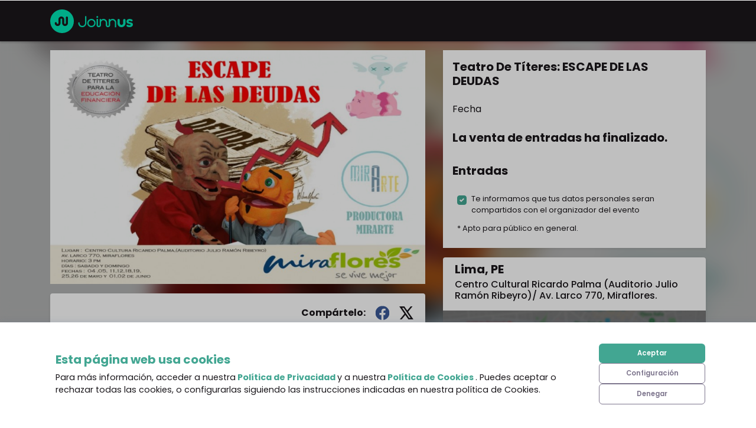

--- FILE ---
content_type: text/javascript
request_url: https://cdn-projects-build.joinnus.com/jweb-public-front/production/2617/_next/static/chunks/pages/_app-b3f94f5f99eedea94f10.js
body_size: 9104
content:
_N_E=(window.webpackJsonp_N_E=window.webpackJsonp_N_E||[]).push([[97],{0:function(e,t,n){n("GcxT"),e.exports=n("nOHt")},"1TCz":function(e,t,n){"use strict";n.r(t);var r=n("cpVT"),o=n("vJKn"),i=n.n(o),a=n("rg98"),s=n("H+61"),c=n("UlJF"),u=n("7LId"),l=n("VIvw"),f=n("iHvq"),p=n("q1tI"),d=n.n(p),m=n("/MKj"),h=n("8Bbg"),v=n.n(h),y=function(){var e=function(t,n){return(e=Object.setPrototypeOf||{__proto__:[]}instanceof Array&&function(e,t){e.__proto__=t}||function(e,t){for(var n in t)t.hasOwnProperty(n)&&(e[n]=t[n])})(t,n)};return function(t,n){function r(){this.constructor=t}e(t,n),t.prototype=null===n?Object.create(n):(r.prototype=n.prototype,new r)}}(),g=function(){return(g=Object.assign||function(e){for(var t,n=1,r=arguments.length;n<r;n++)for(var o in t=arguments[n])Object.prototype.hasOwnProperty.call(t,o)&&(e[o]=t[o]);return e}).apply(this,arguments)},b=function(e,t,n,r){return new(n||(n=Promise))((function(o,i){function a(e){try{c(r.next(e))}catch(t){i(t)}}function s(e){try{c(r.throw(e))}catch(t){i(t)}}function c(e){var t;e.done?o(e.value):(t=e.value,t instanceof n?t:new n((function(e){e(t)}))).then(a,s)}c((r=r.apply(e,t||[])).next())}))},w=function(e,t){var n,r,o,i,a={label:0,sent:function(){if(1&o[0])throw o[1];return o[1]},trys:[],ops:[]};return i={next:s(0),throw:s(1),return:s(2)},"function"===typeof Symbol&&(i[Symbol.iterator]=function(){return this}),i;function s(i){return function(s){return function(i){if(n)throw new TypeError("Generator is already executing.");for(;a;)try{if(n=1,r&&(o=2&i[0]?r.return:i[0]?r.throw||((o=r.return)&&o.call(r),0):r.next)&&!(o=o.call(r,i[1])).done)return o;switch(r=0,o&&(i=[2&i[0],o.value]),i[0]){case 0:case 1:o=i;break;case 4:return a.label++,{value:i[1],done:!1};case 5:a.label++,r=i[1],i=[0];continue;case 7:i=a.ops.pop(),a.trys.pop();continue;default:if(!(o=(o=a.trys).length>0&&o[o.length-1])&&(6===i[0]||2===i[0])){a=0;continue}if(3===i[0]&&(!o||i[1]>o[0]&&i[1]<o[3])){a.label=i[1];break}if(6===i[0]&&a.label<o[1]){a.label=o[1],o=i;break}if(o&&a.label<o[2]){a.label=o[2],a.ops.push(i);break}o[2]&&a.ops.pop(),a.trys.pop();continue}i=t.call(e,a)}catch(s){i=[6,s],r=0}finally{n=o=0}if(5&i[0])throw i[1];return{value:i[0]?i[1]:void 0,done:!0}}([i,s])}}},O=function(e,t){var n={};for(var r in e)Object.prototype.hasOwnProperty.call(e,r)&&t.indexOf(r)<0&&(n[r]=e[r]);if(null!=e&&"function"===typeof Object.getOwnPropertySymbols){var o=0;for(r=Object.getOwnPropertySymbols(e);o<r.length;o++)t.indexOf(r[o])<0&&Object.prototype.propertyIsEnumerable.call(e,r[o])&&(n[r[o]]=e[r[o]])}return n},k={storeKey:"__NEXT_REDUX_STORE__",debug:!1,serializeState:function(e){return e},deserializeState:function(e){return e}},S=n("Mj6V"),j=n.n(S),x=n("20a2"),_=n.n(x),E=n("Ma5Y"),C=n.n(E),P=(n("HEbw"),n("ryZN"),n("k7Sn")),N=n("kQFM"),I=n("N76A"),T=n("yCLm"),M=n("CnPJ"),A=n("pyQH"),U=n("WKNi"),z=n("60QQ"),L=n("obyI"),R=n.n(L),D=n("V+Eh");var W=d.a.createElement;function q(e,t){var n=Object.keys(e);if(Object.getOwnPropertySymbols){var r=Object.getOwnPropertySymbols(e);t&&(r=r.filter((function(t){return Object.getOwnPropertyDescriptor(e,t).enumerable}))),n.push.apply(n,r)}return n}function B(e){for(var t=1;t<arguments.length;t++){var n=null!=arguments[t]?arguments[t]:{};t%2?q(Object(n),!0).forEach((function(t){Object(r.a)(e,t,n[t])})):Object.getOwnPropertyDescriptors?Object.defineProperties(e,Object.getOwnPropertyDescriptors(n)):q(Object(n)).forEach((function(t){Object.defineProperty(e,t,Object.getOwnPropertyDescriptor(n,t))}))}return e}function H(e){var t=function(){if("undefined"===typeof Reflect||!Reflect.construct)return!1;if(Reflect.construct.sham)return!1;if("function"===typeof Proxy)return!0;try{return Date.prototype.toString.call(Reflect.construct(Date,[],(function(){}))),!0}catch(e){return!1}}();return function(){var n,r=Object(f.a)(e);if(t){var o=Object(f.a)(this).constructor;n=Reflect.construct(r,arguments,o)}else n=r.apply(this,arguments);return Object(l.a)(this,n)}}_.a.events.on("routeChangeStart",(function(){j.a.start();var e=document.querySelectorAll("body")[0];e.classList.contains("body-hide-countdown")&&e.classList.remove("body-hide-countdown")})),_.a.events.on("routeChangeComplete",(function(){return j.a.done()})),_.a.events.on("routeChangeError",(function(){return j.a.done()}));var V=function(e){Object(u.a)(n,e);var t=H(n);function n(){return Object(s.a)(this,n),t.apply(this,arguments)}return Object(c.a)(n,[{key:"componentDidMount",value:function(){!function(e,t){if(!document.getElementById(e)){var n=document.getElementsByTagName("head")[0],r=null;switch(e){case"schemaEvent":r=function(e){return'{\n      "@context": "https://schema.org",\n      "@type": "Organization",\n      "name": "Joinnus",\n      "url": "https://www.joinnus.com",\n      "logo": "'.concat(e.logoUrl,'/static/images/joinnus-v2.svg",\n      "sameAs": [\n          "https://www.facebook.com/joinnus",\n          "https://www.twitter.com/joinnus",\n          "https://www.instagram.com/joinnus",\n          "https://www.linkedin.com/company/joinnus"\n      ]\n    }')}(t)}var o=document.createElement("script");o.id=e,o.type="application/ld+json";var i=(new DOMParser).parseFromString(r,"text/html");o.appendChild(i.body.firstChild),n.appendChild(o)}}("schemaEvent",{logoUrl:R.a.baseUrl}),this.checkCookieLogin();var e=this.props.store.dispatch,t=window.localStorage.getItem(R.a.ls.cartEvents);if(t){var n=JSON.parse(t);e(Object(M.a)(n))}_.a.router.query.from&&window.localStorage.setItem("countryModal",1)}},{key:"checkCookieLogin",value:function(){var e=Object(a.a)(i.a.mark((function e(){var t,n,r,o,a,s,c,u,l;return i.a.wrap((function(e){for(;;)switch(e.prev=e.next){case 0:if(t=this.props.store,n=t.dispatch,r=t.getState,o=r(),a=o.auth.idCookie,s=window.localStorage.getItem(R.a.ls.sessionAuth),!(c=_.a.router.query.token||s||a)){e.next=24;break}return e.prev=5,e.next=8,A.b.verifySessionCookie({session:c});case 8:u=e.sent,(l=u.data.session).loggedIn?(n(Object(I.c)(c)),n(Object(I.a)(l)),n(Object(I.e)({session:l}))):window.localStorage.removeItem(R.a.ls.sessionAuth),Object(D.c)(l),e.next=21;break;case 14:return e.prev=14,e.t0=e.catch(5),e.next=18,U.b.logout(a);case 18:n(Object(I.a)({loggedIn:!1})),window.localStorage.removeItem(R.a.ls.sessionAuth),Object(D.c)(!1);case 21:n(Object(I.b)()),e.next=26;break;case 24:n(Object(I.b)()),Object(D.c)(!1);case 26:case"end":return e.stop()}}),e,this,[[5,14]])})));return function(){return e.apply(this,arguments)}}()},{key:"render",value:function(){var e=this.props,t=e.Component,n=e.pageProps,r=e.store;return W(m.a,{store:r},W(t,n))}}],[{key:"getInitialProps",value:function(){var e=Object(a.a)(i.a.mark((function e(t){var n,r,o,a,s,c,u,l,f,p,d,m;return i.a.wrap((function(e){for(;;)switch(e.prev=e.next){case 0:if(n=t.Component,r=t.ctx,o={},r.req,o={language:window.config.lang,country:window.config.country,brandcode:window.config.brandCode,appurl:window.config.appUrl,layouttpl:window.config.layoutTpl,baseurl:window.config.baseUrl},a={lang:o.language||R.a.lang,country:o.country||R.a.country,brandCode:o.brandcode||R.a.brandCode,appUrl:o.appurl||R.a.appUrl,layoutTpl:o.layouttpl||R.a.layoutTpl,baseUrl:o.baseurl||R.a.baseUrl,appUrlNewVersion:R.a.appUrlNewVersion,activeNewVersion:R.a.activeNewVersion},s=new A.a(a),r.apiV1=new U.a(a),r.apollo=s,r.config=a,r.store.dispatch(Object(z.b)(a.lang)),c=C()(r),u=c.joinnus2,l=c._ga_security_joinnus,f=function(e){e.res.cookie("_ga_security_joinnus","true",{domain:".joinnus.com",path:"/",httpOnly:!0,maxAge:3e5})},!u){e.next=24;break}if("undefined"!==typeof l){e.next=20;break}return e.next=15,A.b.verifySessionCookie({session:u});case 15:p=e.sent,p.data.session.loggedIn?(f(r),r.store.dispatch(Object(I.c)(u))):r.res&&r.res.cookie("joinnus2","",{domain:".joinnus.com",maxAge:0,overwrite:!0}),e.next=22;break;case 20:f(r),r.store.dispatch(Object(I.c)(u));case 22:e.next=25;break;case 24:"undefined"!==typeof l&&r.res.cookie("_ga_security_joinnus","",{domain:".joinnus.com",maxAge:0,overwrite:!0});case 25:return e.prev=25,e.next=28,s.getConfig();case 28:d=e.sent,m=d.data.settings,r.store.dispatch(Object(T.a)(B(B({},m),{},{ctxConfig:a}))),e.next=36;break;case 33:e.prev=33,e.t0=e.catch(25),console.log(e.t0);case 36:if(!n.getInitialProps){e.next=43;break}return e.next=40,n.getInitialProps(r);case 40:e.t1=e.sent,e.next=44;break;case 43:e.t1={};case 44:return e.t2=e.t1,e.abrupt("return",{pageProps:e.t2});case 46:case"end":return e.stop()}}),e,null,[[25,33]])})));return function(t){return e.apply(this,arguments)}}()}]),n}(v.a),J=Object(P.appWithTranslation)(V);t.default=function(e,t){t=g(g({},k),t);var n="undefined"===typeof window,r=function(r){var o=r.initialState,i=r.ctx,a=t.storeKey,s=function(){return e(t.deserializeState(o),g(g(g({},i),t),{isServer:n}))};return n?s():(a in window||(window[a]=s()),window[a])};return function(e){var o;return(o=function(n){function o(e,o){var i=n.call(this,e,o)||this,a=e.initialState;return t.debug&&console.log("4. WrappedApp.render created new store with initialState",a),i.store=r({initialState:a}),i}return y(o,n),o.prototype.render=function(){var t=this.props,n=t.initialProps,r=(t.initialState,O(t,["initialProps","initialState"]));return d.a.createElement(e,g({},r,n,{store:this.store}))},o}(p.Component)).displayName="withRedux("+(e.displayName||e.name||"App")+")",o.getInitialProps=function(o){return b(void 0,void 0,void 0,(function(){var i,a;return w(this,(function(s){switch(s.label){case 0:if(!o)throw new Error("No app context");if(!o.ctx)throw new Error("No page context");return i=r({ctx:o.ctx}),t.debug&&console.log("1. WrappedApp.getInitialProps wrapper got the store with state",i.getState()),o.ctx.store=i,o.ctx.isServer=n,a={},"getInitialProps"in e?[4,e.getInitialProps.call(e,o)]:[3,2];case 1:a=s.sent(),s.label=2;case 2:return t.debug&&console.log("3. WrappedApp.getInitialProps has store state",i.getState()),[2,{isServer:n,initialState:n?t.serializeState(i.getState()):i.getState(),initialProps:a}]}}))}))},o}}(N.a)(J)},"48fX":function(e,t,n){var r=n("qhzo");e.exports=function(e,t){if("function"!==typeof t&&null!==t)throw new TypeError("Super expression must either be null or a function");e.prototype=Object.create(t&&t.prototype,{constructor:{value:e,writable:!0,configurable:!0}}),t&&r(e,t)}},"4B6n":function(e,t,n){"use strict";n.d(t,"a",(function(){return p})),n.d(t,"b",(function(){return d}));var r=n("H+61"),o=n("UlJF"),i=n("wd/R"),a=n.n(i),s=n("obyI");a.a.locale(s.lang);var c="YYYY-MM-DD[T]HH:mm:ss",u={hour:"00",minute:"00",second:"00"},l={hour:"23",minute:"59",second:"00"},f=function(e,t){return{dateStart:e,dateEnd:t}},p=function(){function e(){Object(r.a)(this,e)}return Object(o.a)(e,null,[{key:"formatCustom",value:function(e,t){return a()(e).format(t)}},{key:"format",value:function(e,t){var n=a()(e);return t?n.set(u).format(c):n.set(l).format(c)}},{key:"today",value:function(){var e=a()(),t=e.format(c),n=e.set(l).format(c);return f(t,n)}},{key:"tomorrow",value:function(){var e=a()();e.add(1,"days");var t=e.set(u).format(c),n=e.set(l).format(c);return f(t,n)}},{key:"currentWeek",value:function(){var e=a()(),t=e.isoWeekday(),n=e.format(c);e.add(7-t,"days");var r=e.set(l).format(c);return f(n,r)}},{key:"weekend",value:function(){var e=a()(),t=e.isoWeekday();t<6&&e.add(6-t-1,"days");var n=e.set(u).format(c);t=e.isoWeekday(),e.add(8-t-1,"days");var r=e.set(l).format(c);return f(n,r)}},{key:"nextWeek",value:function(){var e=a()(),t=e.isoWeekday();e.add(8-t,"days");var n=e.set(u).format(c);e.add(7,"days");var r=e.set(l).format(c);return f(n,r)}},{key:"currentMonth",value:function(){var e=a()(),t=e.format(c);e.add(e.endOf("Month").date()-e.date(),"days");var n=e.set(l).format(c);return f(t,n)}},{key:"nextMonth",value:function(){var e=a()();e.add(e.endOf("Month").date()-e.date()+1,"days");var t=e.set(u).format(c);e.add(e.endOf("Month").date()-e.date(),"days");var n=e.set(l).format(c);return f(t,n)}}]),e}(),d=[{key:"today",label:"Hoy",value:p.today()},{key:"tomorrow",label:"Ma\xf1ana",value:p.tomorrow()},{key:"currentWeek",label:"Esta semana",value:p.currentWeek()},{key:"weekend",label:"Fin de semana",value:p.weekend()},{key:"nextWeek",label:"Pr\xf3xima semana",value:p.nextWeek()},{key:"currentMonth",label:"Este mes",value:p.currentMonth()},{key:"nextMonth",label:"Pr\xf3ximo mes",value:p.nextMonth()}]},"8Bbg":function(e,t,n){e.exports=n("B5Ud")},"9ONQ":function(e,t,n){"use strict";n.r(t);var r=n("uJQa");function o(e,t){void 0===t&&(t={});var n=function(e){if(e&&"j"===e[0]&&":"===e[1])return e.substr(2);return e}(e);if(function(e,t){return"undefined"===typeof t&&(t=!e||"{"!==e[0]&&"["!==e[0]&&'"'!==e[0]),!t}(n,t.doNotParse))try{return JSON.parse(n)}catch(r){}return e}var i=function(){return(i=Object.assign||function(e){for(var t,n=1,r=arguments.length;n<r;n++)for(var o in t=arguments[n])Object.prototype.hasOwnProperty.call(t,o)&&(e[o]=t[o]);return e}).apply(this,arguments)},a=function(){function e(e,t){var n=this;this.changeListeners=[],this.HAS_DOCUMENT_COOKIE=!1,this.cookies=function(e,t){return"string"===typeof e?r.parse(e,t):"object"===typeof e&&null!==e?e:{}}(e,t),new Promise((function(){n.HAS_DOCUMENT_COOKIE="object"===typeof document&&"string"===typeof document.cookie})).catch((function(){}))}return e.prototype._updateBrowserValues=function(e){this.HAS_DOCUMENT_COOKIE&&(this.cookies=r.parse(document.cookie,e))},e.prototype._emitChange=function(e){for(var t=0;t<this.changeListeners.length;++t)this.changeListeners[t](e)},e.prototype.get=function(e,t,n){return void 0===t&&(t={}),this._updateBrowserValues(n),o(this.cookies[e],t)},e.prototype.getAll=function(e,t){void 0===e&&(e={}),this._updateBrowserValues(t);var n={};for(var r in this.cookies)n[r]=o(this.cookies[r],e);return n},e.prototype.set=function(e,t,n){var o;"object"===typeof t&&(t=JSON.stringify(t)),this.cookies=i(i({},this.cookies),((o={})[e]=t,o)),this.HAS_DOCUMENT_COOKIE&&(document.cookie=r.serialize(e,t,n)),this._emitChange({name:e,value:t,options:n})},e.prototype.remove=function(e,t){var n=t=i(i({},t),{expires:new Date(1970,1,1,0,0,1),maxAge:0});this.cookies=i({},this.cookies),delete this.cookies[e],this.HAS_DOCUMENT_COOKIE&&(document.cookie=r.serialize(e,"",n)),this._emitChange({name:e,value:void 0,options:t})},e.prototype.addChangeListener=function(e){this.changeListeners.push(e)},e.prototype.removeChangeListener=function(e){var t=this.changeListeners.indexOf(e);t>=0&&this.changeListeners.splice(t,1)},e}();t.default=a},B5Ud:function(e,t,n){"use strict";var r=n("vJKn"),o=n("/GRZ"),i=n("i2R6"),a=n("48fX"),s=n("tCBg"),c=n("T0f4"),u=n("qVT1");function l(e){var t=function(){if("undefined"===typeof Reflect||!Reflect.construct)return!1;if(Reflect.construct.sham)return!1;if("function"===typeof Proxy)return!0;try{return Date.prototype.toString.call(Reflect.construct(Date,[],(function(){}))),!0}catch(e){return!1}}();return function(){var n,r=c(e);if(t){var o=c(this).constructor;n=Reflect.construct(r,arguments,o)}else n=r.apply(this,arguments);return s(this,n)}}var f=n("AroE");t.__esModule=!0,t.Container=function(e){0;return e.children},t.createUrl=y,t.default=void 0;var p=f(n("q1tI")),d=n("g/15");function m(e){return h.apply(this,arguments)}function h(){return(h=u(r.mark((function e(t){var n,o,i;return r.wrap((function(e){for(;;)switch(e.prev=e.next){case 0:return n=t.Component,o=t.ctx,e.next=3,(0,d.loadGetInitialProps)(n,o);case 3:return i=e.sent,e.abrupt("return",{pageProps:i});case 5:case"end":return e.stop()}}),e)})))).apply(this,arguments)}t.AppInitialProps=d.AppInitialProps,t.NextWebVitalsMetric=d.NextWebVitalsMetric;var v=function(e){a(n,e);var t=l(n);function n(){return o(this,n),t.apply(this,arguments)}return i(n,[{key:"componentDidCatch",value:function(e,t){throw e}},{key:"render",value:function(){var e=this.props,t=e.router,n=e.Component,r=e.pageProps,o=e.__N_SSG,i=e.__N_SSP;return p.default.createElement(n,Object.assign({},r,o||i?{}:{url:y(t)}))}}]),n}(p.default.Component);function y(e){var t=e.pathname,n=e.asPath,r=e.query;return{get query(){return r},get pathname(){return t},get asPath(){return n},back:function(){e.back()},push:function(t,n){return e.push(t,n)},pushTo:function(t,n){var r=n?t:"",o=n||t;return e.push(r,o)},replace:function(t,n){return e.replace(t,n)},replaceTo:function(t,n){var r=n?t:"",o=n||t;return e.replace(r,o)}}}t.default=v,v.origGetInitialProps=m,v.getInitialProps=m},CnPJ:function(e,t,n){"use strict";n.d(t,"a",(function(){return o}));var r=n("Xp8U"),o=function(e){return{type:r.G,cart:e}}},GcxT:function(e,t,n){(window.__NEXT_P=window.__NEXT_P||[]).push(["/_app",function(){return n("1TCz")}])},Ma5Y:function(e,t,n){var r=n("9ONQ");r=r.default||r,e.exports=function(e,t){var n=e.req&&e.req.headers&&e.req.headers.cookie;return new r(n).getAll(t)}},Mj6V:function(e,t,n){var r,o;void 0===(o="function"===typeof(r=function(){var e={version:"0.2.0"},t=e.settings={minimum:.08,easing:"ease",positionUsing:"",speed:200,trickle:!0,trickleRate:.02,trickleSpeed:800,showSpinner:!0,barSelector:'[role="bar"]',spinnerSelector:'[role="spinner"]',parent:"body",template:'<div class="bar" role="bar"><div class="peg"></div></div><div class="spinner" role="spinner"><div class="spinner-icon"></div></div>'};function n(e,t,n){return e<t?t:e>n?n:e}function r(e){return 100*(-1+e)}function o(e,n,o){var i;return(i="translate3d"===t.positionUsing?{transform:"translate3d("+r(e)+"%,0,0)"}:"translate"===t.positionUsing?{transform:"translate("+r(e)+"%,0)"}:{"margin-left":r(e)+"%"}).transition="all "+n+"ms "+o,i}e.configure=function(e){var n,r;for(n in e)void 0!==(r=e[n])&&e.hasOwnProperty(n)&&(t[n]=r);return this},e.status=null,e.set=function(r){var s=e.isStarted();r=n(r,t.minimum,1),e.status=1===r?null:r;var c=e.render(!s),u=c.querySelector(t.barSelector),l=t.speed,f=t.easing;return c.offsetWidth,i((function(n){""===t.positionUsing&&(t.positionUsing=e.getPositioningCSS()),a(u,o(r,l,f)),1===r?(a(c,{transition:"none",opacity:1}),c.offsetWidth,setTimeout((function(){a(c,{transition:"all "+l+"ms linear",opacity:0}),setTimeout((function(){e.remove(),n()}),l)}),l)):setTimeout(n,l)})),this},e.isStarted=function(){return"number"===typeof e.status},e.start=function(){e.status||e.set(0);var n=function(){setTimeout((function(){e.status&&(e.trickle(),n())}),t.trickleSpeed)};return t.trickle&&n(),this},e.done=function(t){return t||e.status?e.inc(.3+.5*Math.random()).set(1):this},e.inc=function(t){var r=e.status;return r?("number"!==typeof t&&(t=(1-r)*n(Math.random()*r,.1,.95)),r=n(r+t,0,.994),e.set(r)):e.start()},e.trickle=function(){return e.inc(Math.random()*t.trickleRate)},function(){var t=0,n=0;e.promise=function(r){return r&&"resolved"!==r.state()?(0===n&&e.start(),t++,n++,r.always((function(){0===--n?(t=0,e.done()):e.set((t-n)/t)})),this):this}}(),e.render=function(n){if(e.isRendered())return document.getElementById("nprogress");c(document.documentElement,"nprogress-busy");var o=document.createElement("div");o.id="nprogress",o.innerHTML=t.template;var i,s=o.querySelector(t.barSelector),u=n?"-100":r(e.status||0),l=document.querySelector(t.parent);return a(s,{transition:"all 0 linear",transform:"translate3d("+u+"%,0,0)"}),t.showSpinner||(i=o.querySelector(t.spinnerSelector))&&f(i),l!=document.body&&c(l,"nprogress-custom-parent"),l.appendChild(o),o},e.remove=function(){u(document.documentElement,"nprogress-busy"),u(document.querySelector(t.parent),"nprogress-custom-parent");var e=document.getElementById("nprogress");e&&f(e)},e.isRendered=function(){return!!document.getElementById("nprogress")},e.getPositioningCSS=function(){var e=document.body.style,t="WebkitTransform"in e?"Webkit":"MozTransform"in e?"Moz":"msTransform"in e?"ms":"OTransform"in e?"O":"";return t+"Perspective"in e?"translate3d":t+"Transform"in e?"translate":"margin"};var i=function(){var e=[];function t(){var n=e.shift();n&&n(t)}return function(n){e.push(n),1==e.length&&t()}}(),a=function(){var e=["Webkit","O","Moz","ms"],t={};function n(e){return e.replace(/^-ms-/,"ms-").replace(/-([\da-z])/gi,(function(e,t){return t.toUpperCase()}))}function r(t){var n=document.body.style;if(t in n)return t;for(var r,o=e.length,i=t.charAt(0).toUpperCase()+t.slice(1);o--;)if((r=e[o]+i)in n)return r;return t}function o(e){return e=n(e),t[e]||(t[e]=r(e))}function i(e,t,n){t=o(t),e.style[t]=n}return function(e,t){var n,r,o=arguments;if(2==o.length)for(n in t)void 0!==(r=t[n])&&t.hasOwnProperty(n)&&i(e,n,r);else i(e,o[1],o[2])}}();function s(e,t){return("string"==typeof e?e:l(e)).indexOf(" "+t+" ")>=0}function c(e,t){var n=l(e),r=n+t;s(n,t)||(e.className=r.substring(1))}function u(e,t){var n,r=l(e);s(e,t)&&(n=r.replace(" "+t+" "," "),e.className=n.substring(1,n.length-1))}function l(e){return(" "+(e.className||"")+" ").replace(/\s+/gi," ")}function f(e){e&&e.parentNode&&e.parentNode.removeChild(e)}return e})?r.call(t,n,t,e):r)||(e.exports=o)},N76A:function(e,t,n){"use strict";n.d(t,"a",(function(){return o})),n.d(t,"c",(function(){return i})),n.d(t,"b",(function(){return a})),n.d(t,"d",(function(){return s})),n.d(t,"e",(function(){return c}));var r=n("Xp8U"),o=function(e){return{type:r.j,auth:e}},i=function(e){return{type:r.o,cookie:e}},a=function(){return{type:r.k}},s=function(e){return{type:r.v,passwordModal:e}},c=function(e){return{type:r.I,passwordModal:e}}},T0f4:function(e,t){function n(t){return e.exports=n=Object.setPrototypeOf?Object.getPrototypeOf:function(e){return e.__proto__||Object.getPrototypeOf(e)},n(t)}e.exports=n},"V+Eh":function(e,t,n){"use strict";n.d(t,"g",(function(){return a})),n.d(t,"f",(function(){return s})),n.d(t,"e",(function(){return c})),n.d(t,"d",(function(){return u})),n.d(t,"c",(function(){return l})),n.d(t,"b",(function(){return f})),n.d(t,"a",(function(){return p})),n.d(t,"h",(function(){return d}));var r=n("IF/j"),o=14,i=function(e){var t="";switch(e){case"price":t="Precio";break;case"category":t="Categor\xedas";break;case"date":t="Fechas";break;case"search":t="Buscador";break;case"city":t="Ciudad"}return t};function a(e){var t=e.map((function(e){return{promotion_name:e.name,promotion_id:e.id,creative_name:e.creative,creative_slot:e.position}}));t.length>=1&&Array.isArray(window.dataLayer)&&window.dataLayer.push({event:"view_promotion",ecommerce:{items:t}})}function s(e,t,n){var r=arguments.length>3&&void 0!==arguments[3]?arguments[3]:"",o=(e.description||"").toLowerCase().normalize("NFD").replace(/[\u0300-\u036f]/g,"").replace(/\xf1/g,"n").replace(/[^a-z0-9\s]/g,""),i={event:"jns.ga4.event",event_name:r,section:n,option:o,banner_url:e.url,index:t+1};Array.isArray(window.dataLayer)&&window.dataLayer.push(i),window.open(e.url,"_blank")}function c(e,t){var n,i=arguments.length>2&&void 0!==arguments[2]?arguments[2]:1,s=arguments.length>3&&void 0!==arguments[3]?arguments[3]:{},c=[],u=[],l=0,f=1,p=o*(i-1),d=o,m="";"Search"===t&&(p=24*(i-1),d=24,s.filters.categories.forEach((function(e,t){m+=e,t<s.filters.categories.length-1&&(m+="/")})),s.filters.dates.key&&"all"!==s.filters.dates.key?m+=" - ".concat(s.filters.dates.key):s.filters.dates.key||(m+=" - Personalizado")),m||(m=t),e.length&&(e.forEach((function(e){e.isAd?i<3&&(n=f,i>=2&&(n=f+2),u.push({name:"Ads",id:e.id,creative:"Product - Cards",position:n}),f+=1):(n=l+i,2===i&&(n=l+d+1),i>2&&(n=l+p+1),c.push({item_name:e.title,item_id:e.id,price:e.price?e.price:0,item_brand:e.organizer.firstName?"".concat(e.organizer.firstName," ").concat(e.organizer.lastName):e.organizer,item_category:e.category||e.categories.main.name,item_variant:e.geolocation.city[0].toUpperCase()+e.geolocation.city.slice(1),item_list_name:m,index:n}),l+=1)})),c.length&&Object(r.b)().push({event:"view_item_list",ecommerce:{items:c}}),u.length&&a(u))}function u(e){var t=arguments.length>1&&void 0!==arguments[1]&&arguments[1],n=arguments.length>2&&void 0!==arguments[2]&&arguments[2],i=arguments.length>3&&void 0!==arguments[3]&&arguments[3],a=arguments.length>4?arguments[4]:void 0,s=arguments.length>5&&void 0!==arguments[5]?arguments[5]:1,c=arguments.length>6&&void 0!==arguments[6]?arguments[6]:"",u=o*(s-1),l=o,f=a+s;2===s&&(f=a+l+1),s>2&&(f=a+u+1);var p=i?c||"Search":t?"Recomendados para ti":n?"Destacados":c||"M\xe1s eventos",d=window.localStorage.getItem("searchList"),m={};d&&(m=JSON.parse(d)),m[e.id]={},m[e.id].list=p,window.localStorage.setItem("searchList",JSON.stringify(m)),Object(r.b)().push({event:"select_item",ecommerce:{items:[{item_name:e.title,item_id:e.id,price:e.price,item_brand:e.organizer.firstName?"".concat(e.organizer.firstName," ").concat(e.organizer.lastName):e.organizer,item_category:e.category||e.categories.main.name,item_variant:e.geolocation.city[0].toUpperCase()+e.geolocation.city.slice(1),index:f}]}})}function l(e){e&&e.loggedIn?e.loggedIn&&Object(r.b)().push({userID:e.user.id,loginStatus:"Sesion Iniciada",userCategory:"Registrado"}):Object(r.b)().push({loginStatus:"Sesion no Iniciada",userCategory:"not available"})}function f(e){var t=i(e);Object(r.b)().push({event:"filterEvent",category:"Home - Barra de filtros",action:"Seleccionar filtro",label:t})}function p(e,t){var n=i(e),o=function(e,t){var n="";switch(e){case"price":n=0===t.filters.price.min&&0===t.filters.price.max?"Gratis":"min ".concat(t.filters.price.min," - max ").concat(t.filters.price.max);break;case"category":t.filters.categories.forEach((function(e,r){n+=e,r<t.filters.categories.length-1&&(n+="/")}));break;case"city":t.filters.city.forEach((function(e,r){n+=e,r<t.filters.city.length-1&&(n+="/")}));break;case"date":t.filters.dates.key&&"all"!==t.filters.dates.key?n=t.filters.dates.key:t.filters.dates.key?n+=Object(r.e)(t.filters.dates.dateStart).split(" - ")[0]:(n="".concat(Object(r.e)(t.filters.dates.dateStart).split(" - ")[0]," - "),n+=Object(r.e)(t.filters.dates.dateEnd).split(" - ")[0]);break;case"search":n=t.text}return n}(e,t);o&&Object(r.b)().push({event:"filterEvent",category:"Home - Barra de filtros",action:n,label:o})}function d(e,t){if(t.text){var n=t.text,o="B\xfasqueda sin resultado";e.length>0&&(o="B\xfasqueda con resultado"),Object(r.b)().push({event:"searchEvent",category:"Home - Buscador",action:o,label:n})}}},qXWd:function(e,t){e.exports=function(e){if(void 0===e)throw new ReferenceError("this hasn't been initialised - super() hasn't been called");return e}},ryZN:function(e,t){},tCBg:function(e,t,n){var r=n("C+bE"),o=n("qXWd");e.exports=function(e,t){return!t||"object"!==r(t)&&"function"!==typeof t?o(e):t}},uJQa:function(e,t,n){"use strict";t.parse=function(e,t){if("string"!==typeof e)throw new TypeError("argument str must be a string");for(var n={},o=t||{},i=e.split(";"),s=o.decode||r,c=0;c<i.length;c++){var u=i[c],l=u.indexOf("=");if(!(l<0)){var f=u.substring(0,l).trim();if(void 0==n[f]){var p=u.substring(l+1,u.length).trim();'"'===p[0]&&(p=p.slice(1,-1)),n[f]=a(p,s)}}}return n},t.serialize=function(e,t,n){var r=n||{},a=r.encode||o;if("function"!==typeof a)throw new TypeError("option encode is invalid");if(!i.test(e))throw new TypeError("argument name is invalid");var s=a(t);if(s&&!i.test(s))throw new TypeError("argument val is invalid");var c=e+"="+s;if(null!=r.maxAge){var u=r.maxAge-0;if(isNaN(u)||!isFinite(u))throw new TypeError("option maxAge is invalid");c+="; Max-Age="+Math.floor(u)}if(r.domain){if(!i.test(r.domain))throw new TypeError("option domain is invalid");c+="; Domain="+r.domain}if(r.path){if(!i.test(r.path))throw new TypeError("option path is invalid");c+="; Path="+r.path}if(r.expires){if("function"!==typeof r.expires.toUTCString)throw new TypeError("option expires is invalid");c+="; Expires="+r.expires.toUTCString()}r.httpOnly&&(c+="; HttpOnly");r.secure&&(c+="; Secure");if(r.sameSite){switch("string"===typeof r.sameSite?r.sameSite.toLowerCase():r.sameSite){case!0:c+="; SameSite=Strict";break;case"lax":c+="; SameSite=Lax";break;case"strict":c+="; SameSite=Strict";break;case"none":c+="; SameSite=None";break;default:throw new TypeError("option sameSite is invalid")}}return c};var r=decodeURIComponent,o=encodeURIComponent,i=/^[\u0009\u0020-\u007e\u0080-\u00ff]+$/;function a(e,t){try{return t(e)}catch(n){return e}}},yCLm:function(e,t,n){"use strict";n.d(t,"a",(function(){return o}));var r=n("Xp8U"),o=function(e){return{type:r.m,config:e}}},z7pX:function(e,t,n){"use strict";n.d(t,"a",(function(){return i}));var r=n("6FTQ");var o=n("8rE2");function i(e){return function(e){if(Array.isArray(e))return Object(r.a)(e)}(e)||function(e){if("undefined"!==typeof Symbol&&Symbol.iterator in Object(e))return Array.from(e)}(e)||Object(o.a)(e)||function(){throw new TypeError("Invalid attempt to spread non-iterable instance.\nIn order to be iterable, non-array objects must have a [Symbol.iterator]() method.")}()}}},[[0,1,3,6,4,5,7,11]]]);

--- FILE ---
content_type: text/javascript
request_url: https://cdn-projects-build.joinnus.com/jweb-public-front/production/2617/_next/static/J4IK_1B9zBcECYevTJEQg/_buildManifest.js
body_size: 1177
content:
self.__BUILD_MANIFEST = (function(a,b,c,d,e){return {__rewrites:{beforeFiles:[],afterFiles:[],fallback:[]},"/":[a,d,b,c,e,"static\u002Fchunks\u002Fpages\u002Findex-fc95b511be61a5203199.js"],"/_error":["static\u002Fchunks\u002Fpages\u002F_error-3ff680dee6916b1822fe.js"],"/carrito":[a,d,b,c,e,"static\u002Fchunks\u002Fpages\u002Fcarrito-3ef1a6b9257d2b270c35.js"],"/cart":[a,b,c,"static\u002Fchunks\u002Fpages\u002Fcart-4f57be15ff1e90cad3db.js"],"/cart-checkout":[a,d,b,c,e,"static\u002Fchunks\u002Fpages\u002Fcart-checkout-722a49c1e635dd72590d.js"],"/category":[a,d,b,c,e,"static\u002Fchunks\u002Fpages\u002Fcategory-ae23c61c29595aae6070.js"],"/checkout":[a,d,b,c,e,"static\u002Fchunks\u002Fpages\u002Fcheckout-94984ef4a09847e8d73c.js"],"/city":[a,d,b,c,e,"static\u002Fchunks\u002Fpages\u002Fcity-285f9f93f6e1b84ccef0.js"],"/confirm-account":[a,d,b,c,e,"static\u002Fchunks\u002Fpages\u002Fconfirm-account-2b7f71580925d47a0f9d.js"],"/contactanos":[a,d,b,c,e,"static\u002Fchunks\u002Fpages\u002Fcontactanos-978db0389174800fb70a.js"],"/contacto-yape":[a,b,"static\u002Fchunks\u002Fpages\u002Fcontacto-yape-c9c62680a2f1c72aafdb.js"],"/cookiespolicy":[a,d,b,c,e,"static\u002Fchunks\u002Fpages\u002Fcookiespolicy-38fde2a2aa4ac6462e7f.js"],"/detail":[a,d,b,c,e,"static\u002Fchunks\u002Fpages\u002Fdetail-c4b45ef8fb5b2290c0af.js"],"/detailProduct":[a,d,b,c,e,"static\u002Fchunks\u002Fpages\u002FdetailProduct-9cec77c085ba13cddf18.js"],"/error":[a,d,b,c,e,"static\u002Fchunks\u002Fpages\u002Ferror-52f9e626707827a01229.js"],"/error-502":[a,d,b,c,e,"static\u002Fchunks\u002Fpages\u002Ferror-502-e072c59a95f5b5021aa0.js"],"/error-503":[a,d,b,c,e,"static\u002Fchunks\u002Fpages\u002Ferror-503-b2d6d10471dac6dd5e05.js"],"/groups":[a,d,b,c,e,"static\u002Fchunks\u002Fpages\u002Fgroups-73c8c6f62076d4187d58.js"],"/landing":[a,d,b,c,e,"static\u002Fchunks\u002Fpages\u002Flanding-4b7a6fc446cf60510df4.js"],"/maintenance":["static\u002Fchunks\u002Fpages\u002Fmaintenance-18fa21d7f120d487cb5f.js"],"/myShopping":[a,d,b,c,e,"static\u002Fchunks\u002Fpages\u002FmyShopping-b9b021cfc7e2db57c33f.js"],"/organizer":[a,d,b,c,e,"static\u002Fchunks\u002Fpages\u002Forganizer-d15b874965147d9057f9.js"],"/page":[a,d,b,c,e,"static\u002Fchunks\u002Fpages\u002Fpage-4c90e086a27b9ab306f1.js"],"/privacypolicies":[a,d,b,c,e,"static\u002Fchunks\u002Fpages\u002Fprivacypolicies-e4711724607f2805cc7d.js"],"/recoverPassword":[a,d,b,c,e,"static\u002Fchunks\u002Fpages\u002FrecoverPassword-f7b99f1126ed28034a52.js"],"/san-valentin":[a,d,b,c,e,"static\u002Fchunks\u002Fpages\u002Fsan-valentin-15404ec312c573c89fe5.js"],"/search":[a,d,b,c,e,"static\u002Fchunks\u002Fpages\u002Fsearch-378a837bfc22baa7107b.js"],"/shopCategories":[a,d,b,c,e,"static\u002Fchunks\u002Fpages\u002FshopCategories-7ffeff1d84525059bc07.js"],"/shopHome":[a,d,b,c,e,"static\u002Fchunks\u002Fpages\u002FshopHome-02d69a243a920350e29a.js"],"/shopLanding":[a,d,b,c,e,"static\u002Fchunks\u002Fpages\u002FshopLanding-e71f1e9784b44b751def.js"],"/shopOrganizer":[a,d,b,c,e,"static\u002Fchunks\u002Fpages\u002FshopOrganizer-3355d9a5272eb8105e2b.js"],"/sitemap.xml":["static\u002Fchunks\u002Fpages\u002Fsitemap.xml-4c1e6ad5a70db4b901a8.js"],"/streaming":[a,d,b,c,e,"static\u002Fchunks\u002Fpages\u002Fstreaming-cb263f52acf5ef42697c.js"],"/success":[a,d,b,c,e,"static\u002Fchunks\u002Fpages\u002Fsuccess-a9075b87c78ceb1a5bd9.js"],"/successProducts":[a,d,b,c,e,"static\u002Fchunks\u002Fpages\u002FsuccessProducts-263f57eae9424d25406a.js"],"/termsandconditions":[a,d,b,c,e,"static\u002Fchunks\u002Fpages\u002Ftermsandconditions-cb6bffdad6bc9c460cc7.js"],sortedPages:["\u002F","\u002F_app","\u002F_error","\u002Fcarrito","\u002Fcart","\u002Fcart-checkout","\u002Fcategory","\u002Fcheckout","\u002Fcity","\u002Fconfirm-account","\u002Fcontactanos","\u002Fcontacto-yape","\u002Fcookiespolicy","\u002Fdetail","\u002FdetailProduct","\u002Ferror","\u002Ferror-502","\u002Ferror-503","\u002Fgroups","\u002Flanding","\u002Fmaintenance","\u002FmyShopping","\u002Forganizer","\u002Fpage","\u002Fprivacypolicies","\u002FrecoverPassword","\u002Fsan-valentin","\u002Fsearch","\u002FshopCategories","\u002FshopHome","\u002FshopLanding","\u002FshopOrganizer","\u002Fsitemap.xml","\u002Fstreaming","\u002Fsuccess","\u002FsuccessProducts","\u002Ftermsandconditions"]}}("static\u002Fchunks\u002F29107295.c14ffb852ecec81b9408.js","static\u002Fchunks\u002F386b736a3d343cca17e784a7830d5b2ec3994b34.dadd20fdd0d00ef2bdb5.js","static\u002Fchunks\u002Fcf23ba71affabd4367bc8c0e7fe529238f8f5dc9.869b8d23862d8dcbc26f.js","static\u002Fchunks\u002F98f61148.389916a0d44a533657d3.js","static\u002Fchunks\u002Ff2eb57eeb905d5c7d3b31335ce6cbb3832efb468.0bdfeebb6945f4d3f63f.js"));self.__BUILD_MANIFEST_CB && self.__BUILD_MANIFEST_CB()